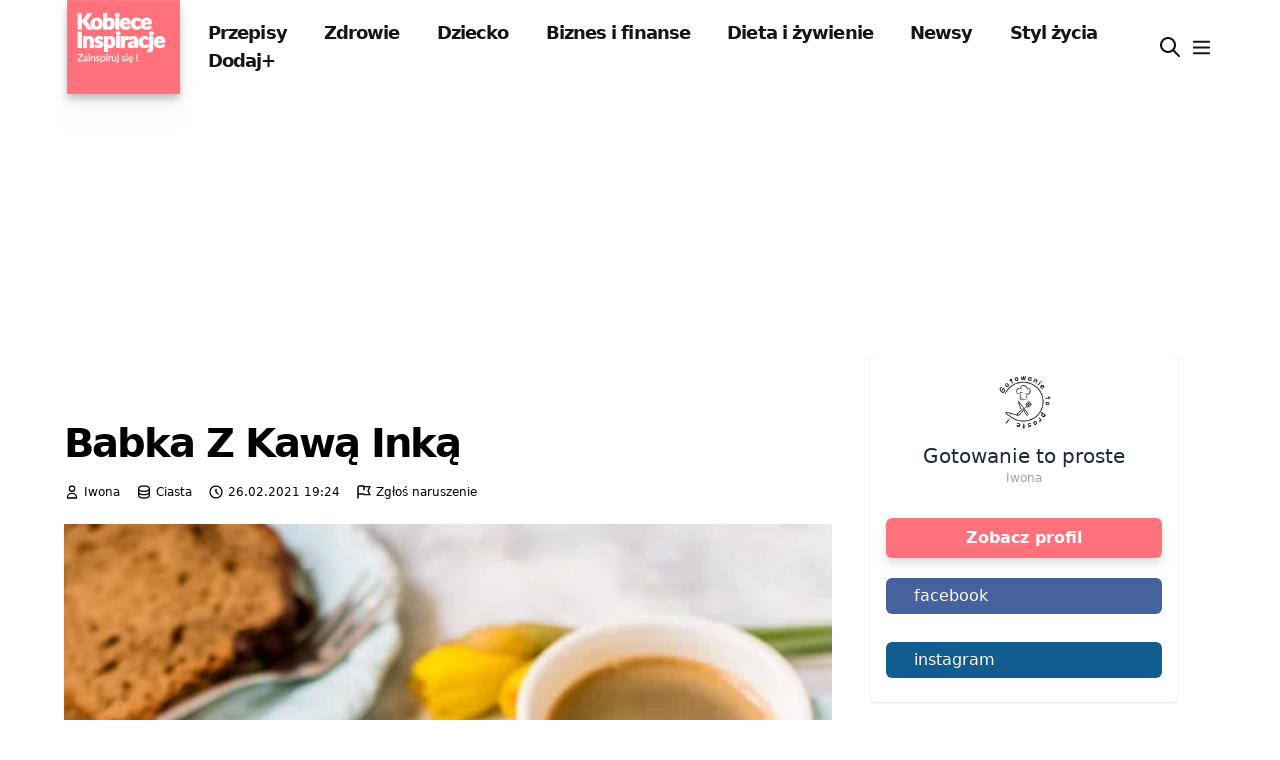

--- FILE ---
content_type: text/html; charset=utf-8
request_url: https://www.google.com/recaptcha/api2/aframe
body_size: 250
content:
<!DOCTYPE HTML><html><head><meta http-equiv="content-type" content="text/html; charset=UTF-8"></head><body><script nonce="jQ_6qCBcoWqUBpoxxfS8Cg">/** Anti-fraud and anti-abuse applications only. See google.com/recaptcha */ try{var clients={'sodar':'https://pagead2.googlesyndication.com/pagead/sodar?'};window.addEventListener("message",function(a){try{if(a.source===window.parent){var b=JSON.parse(a.data);var c=clients[b['id']];if(c){var d=document.createElement('img');d.src=c+b['params']+'&rc='+(localStorage.getItem("rc::a")?sessionStorage.getItem("rc::b"):"");window.document.body.appendChild(d);sessionStorage.setItem("rc::e",parseInt(sessionStorage.getItem("rc::e")||0)+1);localStorage.setItem("rc::h",'1769459909183');}}}catch(b){}});window.parent.postMessage("_grecaptcha_ready", "*");}catch(b){}</script></body></html>